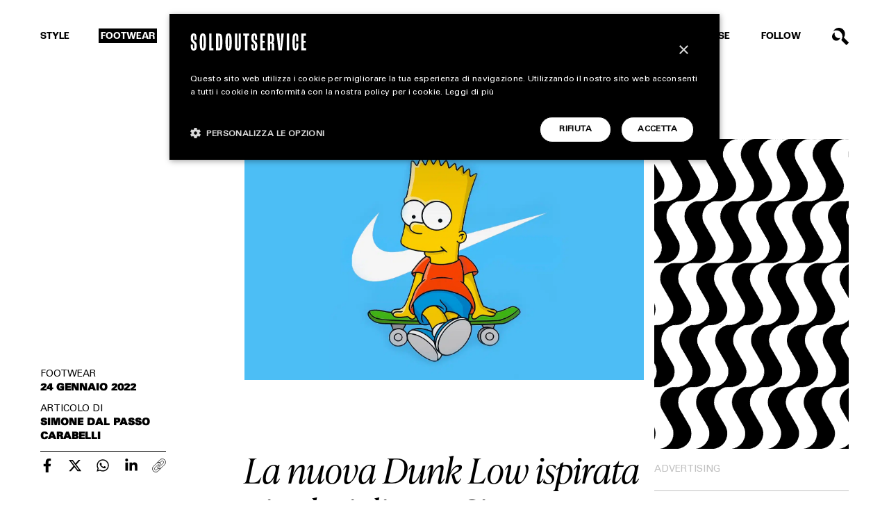

--- FILE ---
content_type: text/html; charset=utf-8
request_url: https://www.google.com/recaptcha/api2/anchor?ar=1&k=6LchrO8jAAAAAGyLiZ_MzONIR_T7Z4q3vCtiNSp0&co=aHR0cHM6Ly93d3cuc29sZG91dHNlcnZpY2UuY29tOjQ0Mw..&hl=en&v=PoyoqOPhxBO7pBk68S4YbpHZ&size=invisible&anchor-ms=20000&execute-ms=30000&cb=7f8gflpupmo
body_size: 48857
content:
<!DOCTYPE HTML><html dir="ltr" lang="en"><head><meta http-equiv="Content-Type" content="text/html; charset=UTF-8">
<meta http-equiv="X-UA-Compatible" content="IE=edge">
<title>reCAPTCHA</title>
<style type="text/css">
/* cyrillic-ext */
@font-face {
  font-family: 'Roboto';
  font-style: normal;
  font-weight: 400;
  font-stretch: 100%;
  src: url(//fonts.gstatic.com/s/roboto/v48/KFO7CnqEu92Fr1ME7kSn66aGLdTylUAMa3GUBHMdazTgWw.woff2) format('woff2');
  unicode-range: U+0460-052F, U+1C80-1C8A, U+20B4, U+2DE0-2DFF, U+A640-A69F, U+FE2E-FE2F;
}
/* cyrillic */
@font-face {
  font-family: 'Roboto';
  font-style: normal;
  font-weight: 400;
  font-stretch: 100%;
  src: url(//fonts.gstatic.com/s/roboto/v48/KFO7CnqEu92Fr1ME7kSn66aGLdTylUAMa3iUBHMdazTgWw.woff2) format('woff2');
  unicode-range: U+0301, U+0400-045F, U+0490-0491, U+04B0-04B1, U+2116;
}
/* greek-ext */
@font-face {
  font-family: 'Roboto';
  font-style: normal;
  font-weight: 400;
  font-stretch: 100%;
  src: url(//fonts.gstatic.com/s/roboto/v48/KFO7CnqEu92Fr1ME7kSn66aGLdTylUAMa3CUBHMdazTgWw.woff2) format('woff2');
  unicode-range: U+1F00-1FFF;
}
/* greek */
@font-face {
  font-family: 'Roboto';
  font-style: normal;
  font-weight: 400;
  font-stretch: 100%;
  src: url(//fonts.gstatic.com/s/roboto/v48/KFO7CnqEu92Fr1ME7kSn66aGLdTylUAMa3-UBHMdazTgWw.woff2) format('woff2');
  unicode-range: U+0370-0377, U+037A-037F, U+0384-038A, U+038C, U+038E-03A1, U+03A3-03FF;
}
/* math */
@font-face {
  font-family: 'Roboto';
  font-style: normal;
  font-weight: 400;
  font-stretch: 100%;
  src: url(//fonts.gstatic.com/s/roboto/v48/KFO7CnqEu92Fr1ME7kSn66aGLdTylUAMawCUBHMdazTgWw.woff2) format('woff2');
  unicode-range: U+0302-0303, U+0305, U+0307-0308, U+0310, U+0312, U+0315, U+031A, U+0326-0327, U+032C, U+032F-0330, U+0332-0333, U+0338, U+033A, U+0346, U+034D, U+0391-03A1, U+03A3-03A9, U+03B1-03C9, U+03D1, U+03D5-03D6, U+03F0-03F1, U+03F4-03F5, U+2016-2017, U+2034-2038, U+203C, U+2040, U+2043, U+2047, U+2050, U+2057, U+205F, U+2070-2071, U+2074-208E, U+2090-209C, U+20D0-20DC, U+20E1, U+20E5-20EF, U+2100-2112, U+2114-2115, U+2117-2121, U+2123-214F, U+2190, U+2192, U+2194-21AE, U+21B0-21E5, U+21F1-21F2, U+21F4-2211, U+2213-2214, U+2216-22FF, U+2308-230B, U+2310, U+2319, U+231C-2321, U+2336-237A, U+237C, U+2395, U+239B-23B7, U+23D0, U+23DC-23E1, U+2474-2475, U+25AF, U+25B3, U+25B7, U+25BD, U+25C1, U+25CA, U+25CC, U+25FB, U+266D-266F, U+27C0-27FF, U+2900-2AFF, U+2B0E-2B11, U+2B30-2B4C, U+2BFE, U+3030, U+FF5B, U+FF5D, U+1D400-1D7FF, U+1EE00-1EEFF;
}
/* symbols */
@font-face {
  font-family: 'Roboto';
  font-style: normal;
  font-weight: 400;
  font-stretch: 100%;
  src: url(//fonts.gstatic.com/s/roboto/v48/KFO7CnqEu92Fr1ME7kSn66aGLdTylUAMaxKUBHMdazTgWw.woff2) format('woff2');
  unicode-range: U+0001-000C, U+000E-001F, U+007F-009F, U+20DD-20E0, U+20E2-20E4, U+2150-218F, U+2190, U+2192, U+2194-2199, U+21AF, U+21E6-21F0, U+21F3, U+2218-2219, U+2299, U+22C4-22C6, U+2300-243F, U+2440-244A, U+2460-24FF, U+25A0-27BF, U+2800-28FF, U+2921-2922, U+2981, U+29BF, U+29EB, U+2B00-2BFF, U+4DC0-4DFF, U+FFF9-FFFB, U+10140-1018E, U+10190-1019C, U+101A0, U+101D0-101FD, U+102E0-102FB, U+10E60-10E7E, U+1D2C0-1D2D3, U+1D2E0-1D37F, U+1F000-1F0FF, U+1F100-1F1AD, U+1F1E6-1F1FF, U+1F30D-1F30F, U+1F315, U+1F31C, U+1F31E, U+1F320-1F32C, U+1F336, U+1F378, U+1F37D, U+1F382, U+1F393-1F39F, U+1F3A7-1F3A8, U+1F3AC-1F3AF, U+1F3C2, U+1F3C4-1F3C6, U+1F3CA-1F3CE, U+1F3D4-1F3E0, U+1F3ED, U+1F3F1-1F3F3, U+1F3F5-1F3F7, U+1F408, U+1F415, U+1F41F, U+1F426, U+1F43F, U+1F441-1F442, U+1F444, U+1F446-1F449, U+1F44C-1F44E, U+1F453, U+1F46A, U+1F47D, U+1F4A3, U+1F4B0, U+1F4B3, U+1F4B9, U+1F4BB, U+1F4BF, U+1F4C8-1F4CB, U+1F4D6, U+1F4DA, U+1F4DF, U+1F4E3-1F4E6, U+1F4EA-1F4ED, U+1F4F7, U+1F4F9-1F4FB, U+1F4FD-1F4FE, U+1F503, U+1F507-1F50B, U+1F50D, U+1F512-1F513, U+1F53E-1F54A, U+1F54F-1F5FA, U+1F610, U+1F650-1F67F, U+1F687, U+1F68D, U+1F691, U+1F694, U+1F698, U+1F6AD, U+1F6B2, U+1F6B9-1F6BA, U+1F6BC, U+1F6C6-1F6CF, U+1F6D3-1F6D7, U+1F6E0-1F6EA, U+1F6F0-1F6F3, U+1F6F7-1F6FC, U+1F700-1F7FF, U+1F800-1F80B, U+1F810-1F847, U+1F850-1F859, U+1F860-1F887, U+1F890-1F8AD, U+1F8B0-1F8BB, U+1F8C0-1F8C1, U+1F900-1F90B, U+1F93B, U+1F946, U+1F984, U+1F996, U+1F9E9, U+1FA00-1FA6F, U+1FA70-1FA7C, U+1FA80-1FA89, U+1FA8F-1FAC6, U+1FACE-1FADC, U+1FADF-1FAE9, U+1FAF0-1FAF8, U+1FB00-1FBFF;
}
/* vietnamese */
@font-face {
  font-family: 'Roboto';
  font-style: normal;
  font-weight: 400;
  font-stretch: 100%;
  src: url(//fonts.gstatic.com/s/roboto/v48/KFO7CnqEu92Fr1ME7kSn66aGLdTylUAMa3OUBHMdazTgWw.woff2) format('woff2');
  unicode-range: U+0102-0103, U+0110-0111, U+0128-0129, U+0168-0169, U+01A0-01A1, U+01AF-01B0, U+0300-0301, U+0303-0304, U+0308-0309, U+0323, U+0329, U+1EA0-1EF9, U+20AB;
}
/* latin-ext */
@font-face {
  font-family: 'Roboto';
  font-style: normal;
  font-weight: 400;
  font-stretch: 100%;
  src: url(//fonts.gstatic.com/s/roboto/v48/KFO7CnqEu92Fr1ME7kSn66aGLdTylUAMa3KUBHMdazTgWw.woff2) format('woff2');
  unicode-range: U+0100-02BA, U+02BD-02C5, U+02C7-02CC, U+02CE-02D7, U+02DD-02FF, U+0304, U+0308, U+0329, U+1D00-1DBF, U+1E00-1E9F, U+1EF2-1EFF, U+2020, U+20A0-20AB, U+20AD-20C0, U+2113, U+2C60-2C7F, U+A720-A7FF;
}
/* latin */
@font-face {
  font-family: 'Roboto';
  font-style: normal;
  font-weight: 400;
  font-stretch: 100%;
  src: url(//fonts.gstatic.com/s/roboto/v48/KFO7CnqEu92Fr1ME7kSn66aGLdTylUAMa3yUBHMdazQ.woff2) format('woff2');
  unicode-range: U+0000-00FF, U+0131, U+0152-0153, U+02BB-02BC, U+02C6, U+02DA, U+02DC, U+0304, U+0308, U+0329, U+2000-206F, U+20AC, U+2122, U+2191, U+2193, U+2212, U+2215, U+FEFF, U+FFFD;
}
/* cyrillic-ext */
@font-face {
  font-family: 'Roboto';
  font-style: normal;
  font-weight: 500;
  font-stretch: 100%;
  src: url(//fonts.gstatic.com/s/roboto/v48/KFO7CnqEu92Fr1ME7kSn66aGLdTylUAMa3GUBHMdazTgWw.woff2) format('woff2');
  unicode-range: U+0460-052F, U+1C80-1C8A, U+20B4, U+2DE0-2DFF, U+A640-A69F, U+FE2E-FE2F;
}
/* cyrillic */
@font-face {
  font-family: 'Roboto';
  font-style: normal;
  font-weight: 500;
  font-stretch: 100%;
  src: url(//fonts.gstatic.com/s/roboto/v48/KFO7CnqEu92Fr1ME7kSn66aGLdTylUAMa3iUBHMdazTgWw.woff2) format('woff2');
  unicode-range: U+0301, U+0400-045F, U+0490-0491, U+04B0-04B1, U+2116;
}
/* greek-ext */
@font-face {
  font-family: 'Roboto';
  font-style: normal;
  font-weight: 500;
  font-stretch: 100%;
  src: url(//fonts.gstatic.com/s/roboto/v48/KFO7CnqEu92Fr1ME7kSn66aGLdTylUAMa3CUBHMdazTgWw.woff2) format('woff2');
  unicode-range: U+1F00-1FFF;
}
/* greek */
@font-face {
  font-family: 'Roboto';
  font-style: normal;
  font-weight: 500;
  font-stretch: 100%;
  src: url(//fonts.gstatic.com/s/roboto/v48/KFO7CnqEu92Fr1ME7kSn66aGLdTylUAMa3-UBHMdazTgWw.woff2) format('woff2');
  unicode-range: U+0370-0377, U+037A-037F, U+0384-038A, U+038C, U+038E-03A1, U+03A3-03FF;
}
/* math */
@font-face {
  font-family: 'Roboto';
  font-style: normal;
  font-weight: 500;
  font-stretch: 100%;
  src: url(//fonts.gstatic.com/s/roboto/v48/KFO7CnqEu92Fr1ME7kSn66aGLdTylUAMawCUBHMdazTgWw.woff2) format('woff2');
  unicode-range: U+0302-0303, U+0305, U+0307-0308, U+0310, U+0312, U+0315, U+031A, U+0326-0327, U+032C, U+032F-0330, U+0332-0333, U+0338, U+033A, U+0346, U+034D, U+0391-03A1, U+03A3-03A9, U+03B1-03C9, U+03D1, U+03D5-03D6, U+03F0-03F1, U+03F4-03F5, U+2016-2017, U+2034-2038, U+203C, U+2040, U+2043, U+2047, U+2050, U+2057, U+205F, U+2070-2071, U+2074-208E, U+2090-209C, U+20D0-20DC, U+20E1, U+20E5-20EF, U+2100-2112, U+2114-2115, U+2117-2121, U+2123-214F, U+2190, U+2192, U+2194-21AE, U+21B0-21E5, U+21F1-21F2, U+21F4-2211, U+2213-2214, U+2216-22FF, U+2308-230B, U+2310, U+2319, U+231C-2321, U+2336-237A, U+237C, U+2395, U+239B-23B7, U+23D0, U+23DC-23E1, U+2474-2475, U+25AF, U+25B3, U+25B7, U+25BD, U+25C1, U+25CA, U+25CC, U+25FB, U+266D-266F, U+27C0-27FF, U+2900-2AFF, U+2B0E-2B11, U+2B30-2B4C, U+2BFE, U+3030, U+FF5B, U+FF5D, U+1D400-1D7FF, U+1EE00-1EEFF;
}
/* symbols */
@font-face {
  font-family: 'Roboto';
  font-style: normal;
  font-weight: 500;
  font-stretch: 100%;
  src: url(//fonts.gstatic.com/s/roboto/v48/KFO7CnqEu92Fr1ME7kSn66aGLdTylUAMaxKUBHMdazTgWw.woff2) format('woff2');
  unicode-range: U+0001-000C, U+000E-001F, U+007F-009F, U+20DD-20E0, U+20E2-20E4, U+2150-218F, U+2190, U+2192, U+2194-2199, U+21AF, U+21E6-21F0, U+21F3, U+2218-2219, U+2299, U+22C4-22C6, U+2300-243F, U+2440-244A, U+2460-24FF, U+25A0-27BF, U+2800-28FF, U+2921-2922, U+2981, U+29BF, U+29EB, U+2B00-2BFF, U+4DC0-4DFF, U+FFF9-FFFB, U+10140-1018E, U+10190-1019C, U+101A0, U+101D0-101FD, U+102E0-102FB, U+10E60-10E7E, U+1D2C0-1D2D3, U+1D2E0-1D37F, U+1F000-1F0FF, U+1F100-1F1AD, U+1F1E6-1F1FF, U+1F30D-1F30F, U+1F315, U+1F31C, U+1F31E, U+1F320-1F32C, U+1F336, U+1F378, U+1F37D, U+1F382, U+1F393-1F39F, U+1F3A7-1F3A8, U+1F3AC-1F3AF, U+1F3C2, U+1F3C4-1F3C6, U+1F3CA-1F3CE, U+1F3D4-1F3E0, U+1F3ED, U+1F3F1-1F3F3, U+1F3F5-1F3F7, U+1F408, U+1F415, U+1F41F, U+1F426, U+1F43F, U+1F441-1F442, U+1F444, U+1F446-1F449, U+1F44C-1F44E, U+1F453, U+1F46A, U+1F47D, U+1F4A3, U+1F4B0, U+1F4B3, U+1F4B9, U+1F4BB, U+1F4BF, U+1F4C8-1F4CB, U+1F4D6, U+1F4DA, U+1F4DF, U+1F4E3-1F4E6, U+1F4EA-1F4ED, U+1F4F7, U+1F4F9-1F4FB, U+1F4FD-1F4FE, U+1F503, U+1F507-1F50B, U+1F50D, U+1F512-1F513, U+1F53E-1F54A, U+1F54F-1F5FA, U+1F610, U+1F650-1F67F, U+1F687, U+1F68D, U+1F691, U+1F694, U+1F698, U+1F6AD, U+1F6B2, U+1F6B9-1F6BA, U+1F6BC, U+1F6C6-1F6CF, U+1F6D3-1F6D7, U+1F6E0-1F6EA, U+1F6F0-1F6F3, U+1F6F7-1F6FC, U+1F700-1F7FF, U+1F800-1F80B, U+1F810-1F847, U+1F850-1F859, U+1F860-1F887, U+1F890-1F8AD, U+1F8B0-1F8BB, U+1F8C0-1F8C1, U+1F900-1F90B, U+1F93B, U+1F946, U+1F984, U+1F996, U+1F9E9, U+1FA00-1FA6F, U+1FA70-1FA7C, U+1FA80-1FA89, U+1FA8F-1FAC6, U+1FACE-1FADC, U+1FADF-1FAE9, U+1FAF0-1FAF8, U+1FB00-1FBFF;
}
/* vietnamese */
@font-face {
  font-family: 'Roboto';
  font-style: normal;
  font-weight: 500;
  font-stretch: 100%;
  src: url(//fonts.gstatic.com/s/roboto/v48/KFO7CnqEu92Fr1ME7kSn66aGLdTylUAMa3OUBHMdazTgWw.woff2) format('woff2');
  unicode-range: U+0102-0103, U+0110-0111, U+0128-0129, U+0168-0169, U+01A0-01A1, U+01AF-01B0, U+0300-0301, U+0303-0304, U+0308-0309, U+0323, U+0329, U+1EA0-1EF9, U+20AB;
}
/* latin-ext */
@font-face {
  font-family: 'Roboto';
  font-style: normal;
  font-weight: 500;
  font-stretch: 100%;
  src: url(//fonts.gstatic.com/s/roboto/v48/KFO7CnqEu92Fr1ME7kSn66aGLdTylUAMa3KUBHMdazTgWw.woff2) format('woff2');
  unicode-range: U+0100-02BA, U+02BD-02C5, U+02C7-02CC, U+02CE-02D7, U+02DD-02FF, U+0304, U+0308, U+0329, U+1D00-1DBF, U+1E00-1E9F, U+1EF2-1EFF, U+2020, U+20A0-20AB, U+20AD-20C0, U+2113, U+2C60-2C7F, U+A720-A7FF;
}
/* latin */
@font-face {
  font-family: 'Roboto';
  font-style: normal;
  font-weight: 500;
  font-stretch: 100%;
  src: url(//fonts.gstatic.com/s/roboto/v48/KFO7CnqEu92Fr1ME7kSn66aGLdTylUAMa3yUBHMdazQ.woff2) format('woff2');
  unicode-range: U+0000-00FF, U+0131, U+0152-0153, U+02BB-02BC, U+02C6, U+02DA, U+02DC, U+0304, U+0308, U+0329, U+2000-206F, U+20AC, U+2122, U+2191, U+2193, U+2212, U+2215, U+FEFF, U+FFFD;
}
/* cyrillic-ext */
@font-face {
  font-family: 'Roboto';
  font-style: normal;
  font-weight: 900;
  font-stretch: 100%;
  src: url(//fonts.gstatic.com/s/roboto/v48/KFO7CnqEu92Fr1ME7kSn66aGLdTylUAMa3GUBHMdazTgWw.woff2) format('woff2');
  unicode-range: U+0460-052F, U+1C80-1C8A, U+20B4, U+2DE0-2DFF, U+A640-A69F, U+FE2E-FE2F;
}
/* cyrillic */
@font-face {
  font-family: 'Roboto';
  font-style: normal;
  font-weight: 900;
  font-stretch: 100%;
  src: url(//fonts.gstatic.com/s/roboto/v48/KFO7CnqEu92Fr1ME7kSn66aGLdTylUAMa3iUBHMdazTgWw.woff2) format('woff2');
  unicode-range: U+0301, U+0400-045F, U+0490-0491, U+04B0-04B1, U+2116;
}
/* greek-ext */
@font-face {
  font-family: 'Roboto';
  font-style: normal;
  font-weight: 900;
  font-stretch: 100%;
  src: url(//fonts.gstatic.com/s/roboto/v48/KFO7CnqEu92Fr1ME7kSn66aGLdTylUAMa3CUBHMdazTgWw.woff2) format('woff2');
  unicode-range: U+1F00-1FFF;
}
/* greek */
@font-face {
  font-family: 'Roboto';
  font-style: normal;
  font-weight: 900;
  font-stretch: 100%;
  src: url(//fonts.gstatic.com/s/roboto/v48/KFO7CnqEu92Fr1ME7kSn66aGLdTylUAMa3-UBHMdazTgWw.woff2) format('woff2');
  unicode-range: U+0370-0377, U+037A-037F, U+0384-038A, U+038C, U+038E-03A1, U+03A3-03FF;
}
/* math */
@font-face {
  font-family: 'Roboto';
  font-style: normal;
  font-weight: 900;
  font-stretch: 100%;
  src: url(//fonts.gstatic.com/s/roboto/v48/KFO7CnqEu92Fr1ME7kSn66aGLdTylUAMawCUBHMdazTgWw.woff2) format('woff2');
  unicode-range: U+0302-0303, U+0305, U+0307-0308, U+0310, U+0312, U+0315, U+031A, U+0326-0327, U+032C, U+032F-0330, U+0332-0333, U+0338, U+033A, U+0346, U+034D, U+0391-03A1, U+03A3-03A9, U+03B1-03C9, U+03D1, U+03D5-03D6, U+03F0-03F1, U+03F4-03F5, U+2016-2017, U+2034-2038, U+203C, U+2040, U+2043, U+2047, U+2050, U+2057, U+205F, U+2070-2071, U+2074-208E, U+2090-209C, U+20D0-20DC, U+20E1, U+20E5-20EF, U+2100-2112, U+2114-2115, U+2117-2121, U+2123-214F, U+2190, U+2192, U+2194-21AE, U+21B0-21E5, U+21F1-21F2, U+21F4-2211, U+2213-2214, U+2216-22FF, U+2308-230B, U+2310, U+2319, U+231C-2321, U+2336-237A, U+237C, U+2395, U+239B-23B7, U+23D0, U+23DC-23E1, U+2474-2475, U+25AF, U+25B3, U+25B7, U+25BD, U+25C1, U+25CA, U+25CC, U+25FB, U+266D-266F, U+27C0-27FF, U+2900-2AFF, U+2B0E-2B11, U+2B30-2B4C, U+2BFE, U+3030, U+FF5B, U+FF5D, U+1D400-1D7FF, U+1EE00-1EEFF;
}
/* symbols */
@font-face {
  font-family: 'Roboto';
  font-style: normal;
  font-weight: 900;
  font-stretch: 100%;
  src: url(//fonts.gstatic.com/s/roboto/v48/KFO7CnqEu92Fr1ME7kSn66aGLdTylUAMaxKUBHMdazTgWw.woff2) format('woff2');
  unicode-range: U+0001-000C, U+000E-001F, U+007F-009F, U+20DD-20E0, U+20E2-20E4, U+2150-218F, U+2190, U+2192, U+2194-2199, U+21AF, U+21E6-21F0, U+21F3, U+2218-2219, U+2299, U+22C4-22C6, U+2300-243F, U+2440-244A, U+2460-24FF, U+25A0-27BF, U+2800-28FF, U+2921-2922, U+2981, U+29BF, U+29EB, U+2B00-2BFF, U+4DC0-4DFF, U+FFF9-FFFB, U+10140-1018E, U+10190-1019C, U+101A0, U+101D0-101FD, U+102E0-102FB, U+10E60-10E7E, U+1D2C0-1D2D3, U+1D2E0-1D37F, U+1F000-1F0FF, U+1F100-1F1AD, U+1F1E6-1F1FF, U+1F30D-1F30F, U+1F315, U+1F31C, U+1F31E, U+1F320-1F32C, U+1F336, U+1F378, U+1F37D, U+1F382, U+1F393-1F39F, U+1F3A7-1F3A8, U+1F3AC-1F3AF, U+1F3C2, U+1F3C4-1F3C6, U+1F3CA-1F3CE, U+1F3D4-1F3E0, U+1F3ED, U+1F3F1-1F3F3, U+1F3F5-1F3F7, U+1F408, U+1F415, U+1F41F, U+1F426, U+1F43F, U+1F441-1F442, U+1F444, U+1F446-1F449, U+1F44C-1F44E, U+1F453, U+1F46A, U+1F47D, U+1F4A3, U+1F4B0, U+1F4B3, U+1F4B9, U+1F4BB, U+1F4BF, U+1F4C8-1F4CB, U+1F4D6, U+1F4DA, U+1F4DF, U+1F4E3-1F4E6, U+1F4EA-1F4ED, U+1F4F7, U+1F4F9-1F4FB, U+1F4FD-1F4FE, U+1F503, U+1F507-1F50B, U+1F50D, U+1F512-1F513, U+1F53E-1F54A, U+1F54F-1F5FA, U+1F610, U+1F650-1F67F, U+1F687, U+1F68D, U+1F691, U+1F694, U+1F698, U+1F6AD, U+1F6B2, U+1F6B9-1F6BA, U+1F6BC, U+1F6C6-1F6CF, U+1F6D3-1F6D7, U+1F6E0-1F6EA, U+1F6F0-1F6F3, U+1F6F7-1F6FC, U+1F700-1F7FF, U+1F800-1F80B, U+1F810-1F847, U+1F850-1F859, U+1F860-1F887, U+1F890-1F8AD, U+1F8B0-1F8BB, U+1F8C0-1F8C1, U+1F900-1F90B, U+1F93B, U+1F946, U+1F984, U+1F996, U+1F9E9, U+1FA00-1FA6F, U+1FA70-1FA7C, U+1FA80-1FA89, U+1FA8F-1FAC6, U+1FACE-1FADC, U+1FADF-1FAE9, U+1FAF0-1FAF8, U+1FB00-1FBFF;
}
/* vietnamese */
@font-face {
  font-family: 'Roboto';
  font-style: normal;
  font-weight: 900;
  font-stretch: 100%;
  src: url(//fonts.gstatic.com/s/roboto/v48/KFO7CnqEu92Fr1ME7kSn66aGLdTylUAMa3OUBHMdazTgWw.woff2) format('woff2');
  unicode-range: U+0102-0103, U+0110-0111, U+0128-0129, U+0168-0169, U+01A0-01A1, U+01AF-01B0, U+0300-0301, U+0303-0304, U+0308-0309, U+0323, U+0329, U+1EA0-1EF9, U+20AB;
}
/* latin-ext */
@font-face {
  font-family: 'Roboto';
  font-style: normal;
  font-weight: 900;
  font-stretch: 100%;
  src: url(//fonts.gstatic.com/s/roboto/v48/KFO7CnqEu92Fr1ME7kSn66aGLdTylUAMa3KUBHMdazTgWw.woff2) format('woff2');
  unicode-range: U+0100-02BA, U+02BD-02C5, U+02C7-02CC, U+02CE-02D7, U+02DD-02FF, U+0304, U+0308, U+0329, U+1D00-1DBF, U+1E00-1E9F, U+1EF2-1EFF, U+2020, U+20A0-20AB, U+20AD-20C0, U+2113, U+2C60-2C7F, U+A720-A7FF;
}
/* latin */
@font-face {
  font-family: 'Roboto';
  font-style: normal;
  font-weight: 900;
  font-stretch: 100%;
  src: url(//fonts.gstatic.com/s/roboto/v48/KFO7CnqEu92Fr1ME7kSn66aGLdTylUAMa3yUBHMdazQ.woff2) format('woff2');
  unicode-range: U+0000-00FF, U+0131, U+0152-0153, U+02BB-02BC, U+02C6, U+02DA, U+02DC, U+0304, U+0308, U+0329, U+2000-206F, U+20AC, U+2122, U+2191, U+2193, U+2212, U+2215, U+FEFF, U+FFFD;
}

</style>
<link rel="stylesheet" type="text/css" href="https://www.gstatic.com/recaptcha/releases/PoyoqOPhxBO7pBk68S4YbpHZ/styles__ltr.css">
<script nonce="2h-pN_FazpybqvnKwGoznQ" type="text/javascript">window['__recaptcha_api'] = 'https://www.google.com/recaptcha/api2/';</script>
<script type="text/javascript" src="https://www.gstatic.com/recaptcha/releases/PoyoqOPhxBO7pBk68S4YbpHZ/recaptcha__en.js" nonce="2h-pN_FazpybqvnKwGoznQ">
      
    </script></head>
<body><div id="rc-anchor-alert" class="rc-anchor-alert"></div>
<input type="hidden" id="recaptcha-token" value="[base64]">
<script type="text/javascript" nonce="2h-pN_FazpybqvnKwGoznQ">
      recaptcha.anchor.Main.init("[\x22ainput\x22,[\x22bgdata\x22,\x22\x22,\[base64]/[base64]/[base64]/KE4oMTI0LHYsdi5HKSxMWihsLHYpKTpOKDEyNCx2LGwpLFYpLHYpLFQpKSxGKDE3MSx2KX0scjc9ZnVuY3Rpb24obCl7cmV0dXJuIGx9LEM9ZnVuY3Rpb24obCxWLHYpe04odixsLFYpLFZbYWtdPTI3OTZ9LG49ZnVuY3Rpb24obCxWKXtWLlg9KChWLlg/[base64]/[base64]/[base64]/[base64]/[base64]/[base64]/[base64]/[base64]/[base64]/[base64]/[base64]\\u003d\x22,\[base64]\x22,\x22w5jCjsKVwp7DqMOGwqTDvsKHwqMVw4RwRcKVw7HChScVVlU2w5EwfcKiwoDCgsK6w55vwrPClcOeccOAwq/Cl8OAR3TDrsKYwqsxw4Aow4Z6UG4YwpBtI38ZDMKhZULDlEQvDG4Vw5jDv8OrbcOrYMO8w70Iw6tcw7LCt8KKwrPCqcKAEB7DrFrDihFSdzTCksO5wrsyci1aw7DCrkdRwpTCt8KxIMO/wqgLwoNSwoZOwptawqHDgkfCtFPDkR/[base64]/CgiXCs8OCw6XCqMOiwrEQwoc+Kwh7cFpqw5rDmU/DnzzCkyrCtcKNIi5edkpnwqARwrVadcK4w4ZwRWrCkcKxw6/CrMKCYcO8Q8Kaw6HCnsK6woXDgwzCqcOPw57DsMKgG2YSwrrCtsO9wqrDtjRow4/DjcKFw5DCsCMQw60XCMK3Xx/CssKnw5EHVcO7LWfDsm90GVJpaMKqw6BcIyjDs3bCkxlUIF1eSyrDiMOJwoLCoX/CsDcyZT5vwrwsLlgtwqPCpcKPwrlIw7xVw6rDmsKcwoE4w4sWwprDkxvCkT7CnsKIwqXDtCHCnkHDtMOFwpMPwqtZwpFiNsOUwp3Doj8UVcKhw54AfcOsOMO1YsKFWBF/DMKpFMONVVM6RlFZw5xkw7zDjGg3UMKPG0wxwoZuNnjCpQfDpsOLwpwywrDCusKGwp/Ds17Dplo1wpETf8O9w7JPw6fDlMOiPcKVw7XCmSwaw78nHsKSw6EdZmAdw6TDnsKZDMO8w5oEThzCo8O6ZsK/[base64]/DgiXDmcOowowOwqjCrcO+Z8Kmw5IWw6DDlwjDrV3DpSZeaVxDXMOdGWJYwprDr2xUGcOiw5ZWfWvDiHlqw6Y2w5xCLD7DsmEaw6rDvsKuwqppPcKmw6kxWCPDpDtbBnB6w77Cs8KkblAEw6TDgMKEwq3Ck8OmJ8Kgw43DpMOnw5BQw4fCncOew6kSw5rCusK1w5/CjzJvw5fCni/ClcKQOE7CmznDhhPDlBlLN8KbBXnDiQxgwpxgw6p8wojDuz8bw5wPwoDDrMKhw6xpwq3CssK/OzZwKMKoVMOvGMKlwpXCs3/ClQzCuwI9wrnCnHzDm2g2U8OQw6DCgcKOw4jCosO/[base64]/BMOyUkTDrWQiaFRmHsOxw5Qmw5LCvgkOWgpnE8OVwr9CWn5TQTBBw7JXwpIeEXpcKcKnw4VVw78ealNZJ1h2LRzCnsO1P1McwpnClsKDEcKGMH7DiS/CvTQ3bTrDisKpcMKxfMOywo3DnWTDij5Bw7XDnAPChMKVwqwQVsOew5xswqkbwq7DhsOdw4XDtcKQEcOhOyMfOcKkBUIpTMKVw5zDqB7Cu8ObwpvCkMOpNRbCnTgNc8OlGgjCn8OIHsOFbGzCksOQd8OgJcK/[base64]/DmARlwqpqwrtiw5/DkXLDqsOFwp7Dumllw7nCv8ONJnzCjsOdw5ZJw6jCrB5ew65Dwr0qw59pw5PDoMO2dcOmwr8Xwq9VG8K5XsO7CxjCvUHCncOoesK2LcK5woFuwq5pGcObwqQ+wq4Iwo9oOMK6wqzDpcOwUwhew4Uuw7/DmcOCZcO9w4fCv8K2wpp+wpnDgsKTw5bDj8OfSw5BwpVZw54sPhNMw7xKBMOpHMOEw5l3wo9/[base64]/CrzMzUsKsRsKDesO8w7ICw7LCsh0hw5bDisOnYcKPAsK0I8O+wrdWRSfDgTnCgMK+f8OeER7CiwskdxBrwrlzw6zCicKkwrh2AMOtw6t7w5HCpFVSw43DgnfDoMODQlpewrxWDARnwqvClF3Dv8KrC8K6YiUIesOxwrfDgDTCg8KmB8KQwpDCpA/[base64]/[base64]/[base64]/CugM0YwrDuS5Ew7AADsOmwr41w5Rgw6s6w4pgwq14GMOywrkPw5fDuCcNKCnClMK9fMO4OcKfw7gnO8KxSzbCp0cYwqjCkxPDnUltwo4hw5saBC83FCLDvzrDnsOzL8OAWkXDrsKZw5BNNztYw7vDoMKBRAHClhl7w6/DnMKZwpTCl8KiScKVIk55RTgDwpwfwplBw492wqjDtWLDvk/Coglow5nDoF87w59bY04Aw5LClS3DlcKUDTYNL2PDp1bCncK3H3/CmcOZw7pGPh0Fw60EVMKxTMOxwoxMwrQIS8O3TcKswrx2wojCi1jCqcKLwo4NbsK/[base64]/[base64]/ChFxiwrdFw6sAamXDrsOdJMKmeMKieMOXQsKJTMO6cDFJOsKqY8OpHk1UwqvCtx3DkVfCihXDklTDk0lhw6RuHsKMSzsnwpTDvCRTLVzDqHswwrHDmWPDnMKdw5jCiX43w4rCpz01woLCgMOuwoPDjcKFNWzDgsKVNz0lwoQqwrQYwonDoUzDtg/CnHpydcKOw7opKsKpwoYgVVjDrMOqEDhlesKCw6jCuRrCuHA5Ml1Nw7fCt8OQWsOgw4xewoxdwqsWw7l7LMO8w6DDrsOsPyHDq8OEwrbCm8OkEQzCm8KjwprCl2jDp07DuMOybyAATMK/w4dkw5zDtXvDtcKfC8Oocy7DozTDosKRPMOeBBAVw6o/b8OSwpwvLMO9ChZlwoDDl8Olwr9ewrQYL2bCpHknwr/[base64]/Co8OcMMKtZQpgIHvDpMKmZ8OFK8KGUH/Co8KmdcKoWRzCqjnDl8OdQ8Knw7NTw5DCpsOfw4/CsQkYDCrDu2UNwqPCrcKWb8KiwpPDjBbCusOcwoLDqMKlY27CisOPBnkVwopqLF/DoMORwqfDpcKIMRlswr8+wozDkgJLwocxKV/DkBw9wp/Du3TDhzjCqsKRHTfDjcOvwrfDlsKyw60mYSkIw7YmOsOxaMOpFE7CpcKmwpTCpsO7Y8OZwrokIMO0wqjCjcKPw59WJcKKRcKZcRfCi8KUwrg8wqsEwpzChXHCi8OYw7HCixLDp8KxwqPDp8KfMMOdUUlqw5/CmRY6VsKiwpTDlcKlw7bCtcODfcKrw4DDhMKSNcO8w7LDgcOiwrvCvXw4WHonw4fClCXCvkJ2w6YLPRxJwokmNcOuwr4gw5LDrcK6f8O7K2RiTUXCicOodx9VXMKFwrYQGsKNw4vCk2hmLsKsD8KOw7DDmj7Cv8Ogw5AlWsOdw7jDg1Fow5PDp8K1wooOWQ1uWMOmTQ/CiUgJwoIDw7XCiCLCrg3Dp8Oiw6kSwrfDnkjCh8KRw7vCogTCmMKOQ8OywpI7UynDssKbFiV1wqZ3w4rDn8Kyw6HDi8KrccK4w5sEQiPDhcO6dMKjbcOuRcOmwq/[base64]/CgMO/ZjfCocKKwr5lf2jDucKqw6ZVwpdpBcOGBMOWMi3ClnVMLMKPw7fDqCpgTMOJMMO4w6IXesO1w7omFXMpwp8uA2zCs8OYwodxYQzChXkKGknDvwopUcO+woXCk1Ejw6/DkMOSwocgVcOTw7rDg8OPTMO6w5rDvWbDiDoTLcK3wr0/wptVJMKNwoJNecKVw6fCuXxVHD7DjycbbFZ2w77Cg3TChMKvw6PDinRVY8KCbRrCrW/DlQ7DhyrDmAzDscKUw7fDhgQnwoIIfMORwrfCvzHCmMOBdMOywrjDuD42c0zDlcOQw6jDtmMxHVjDmsKkf8KCw5N1wqHDpMKsAWPCiHzDuCDCq8Kpwo/DoFJyY8OBMsOyCcKIwo5Vw4DCgzvDi8Oew74pK8KuX8KDQcOCGMKCw7Vaw5d6wqRuQsOjwqbDq8KAw5dJwojDisO6w7pxw4kdwqI8w4rDrnVzw6scw4rDrcKxwpvCnhbCiWLCoyjDsyPDrcKbwqXDjsOWw4lmKzBlOk1sEW/Cix7Dg8ORw63DscK0XsKjw6pOEjvCl24dbzzDiXpGUMO1bMKMfCnCnnLCr1TDg3XDg0bCo8OQCmNqw5LDqcOZDUrCh8KrU8Ozwr1+w6fDlcOtwrXChcOAw4fCq8OWDMKSWlnDv8Kba1QMw7jDnQzDmcKgTMKSw7RCw5/Co8OqwqUAw6vCkn83I8OHw59PC3QXaEgTZ1s0UMOyw4BAdQXDkx/CshZjAmvChcOnw4RISShRwowaQmJ6IShMw6xlwokTwogYwr3CoD/[base64]/DrSXDsl4MSsOdwpHCjz3DuDpNwrHCpsOpwrHChsKENQfCgMKEw7t5w4fCrMOQw4HCqGTDmsKXwq7DhCTCqMOxw5vDi27DmMKZVQvCtsK2wo3Ds3fDuibDqUIDw7N7HMOyScOowoHCqjLCocOPw612bcK0w6HCt8K/a0g2worDiFHCvMK1wrpZwqsZI8K1HcK6KMO9Sgk6wqJzJMKYwo/CvzPCmhhFwoPDs8K6N8O2wr8bRMKuWw0mwqRvwrxje8KMW8OiI8OdUWQhwpzCssOzFHY+Wl5VGDB8aHfDi2ciKcOcTcOQwrTDssKZQj9tWcOAHiM7bcKkw6TDsxRrwo9PWSnCvFJoU3HDg8KJw4zDosKgXQnCg3MDMhbCmVvDrMKHJQ/CqEkmwpDCjMK7w5fCv2fDtEhxw57CqMO/[base64]/wqLDpMOwXBBIwrodwrRfNMKwA8OyDcKtGzNJFMK3EznDt8OaRcK3akYCwrPDjsOzwpjDjcKiKjgZw74vawDCsWDCqsOlEcKHw7PDgjnCgsKUw7A8w49KwoBmwrhWw7bCvQp3w7M1aTpywqXDqcK9w5/CtMKuwofDgcKmw7IBA0QjT8KHw5sPc0VeHjgfFVzDj8OowqUQDMKpw6Mxb8K8d1XCjDjDn8Kvwr7CvXYmw6HChSN3NsK3w7vDonEtQsOBUDfDlsOJw6jDpcKbEcOPYcKewpzDiirDphVKIB/DksKwB8KCwr/ChVzDqcK8wqtewqzCmBHCul/CicKsacOTw4lrX8Oiw5rCkcOywohZw7XDv1LCp110Dg1uDiISPsOuelvDlRPDr8OOwqHDo8Oiw4Atw6LCmgtzwohwwpPDrsK+Wj4XG8OyesO/[base64]/w77CjF/CvcKFw7TCvGnDvsOgIcOMw4rCssOIZhJmwoXDucOIAV3DjGZVw5bDlwwawoA1NHvDljl7w5E6FAXCvj3Dt3LCsX18OVMwFMOkw49+PcKMDwbCtsOKwo/DgcOvQsK2ScOewrzCkgLDk8KfYEQYwrzDqiTDpcOICsKPOMKVw5zDlMKtSMKfwqPChcK+SsOFw5zDrMK1wrDDp8KoRBJwwozDpg/[base64]/[base64]/DicK1w4AYw7A0R2LDhMKpe0XChkNMwoTCqsKid8KrwrLCsUNaw77DiMKBQMOpAMOZwqYFAUvCvy8SR0d6wp7Cn3sRAMODw67DmwfCk8KEwqAwTDDCpmXDmMOcwoJJUX96w5kufDXCjTnCi8OJVQglwpHDnT4jSmcua2AAXjTDhQl8w4Mfwq1BI8Kyw4dpbsOnZcK/wpBpw5h0XzE5wr/[base64]/[base64]/CpFV/VMOSwqjCphZtcUjCiWQ+w5jClGhnw7bDt8OcQT05ZBDDiWDCkDAPTx9Cw5w6wr4lEsOJw6zDlsKjYHcKwphKfinCksOYwpMMwqNkwqrClHLCsMKaBh7DrRtjTcOERy/DgzU/SMKow5lMEWd8HMOHwr1He8K7ZsO7JGkBFEDCi8KmZcO5YQ7CtcKHLmvCmA7Cn2sPw77DozoUCMO3w57Du0QKXSo+wqrCsMOHYQ4jIMOfNMKow4zCj1DDvcODG8Orw4lFw6fCq8KZw5/[base64]/[base64]/DgMOzbRXCj1JjQsKZBVZqwpPDh8OGQU/[base64]/Clwc/T8KOwqHDosO5w45Xw5IDcMK/[base64]/w5DDn8ObwpjCgB7DogHDpgjDhsOmw7Ruw7hhB8KewqBaFyV3a8OjFXlcesKhwoBSwqrCqknDu2bCjnjDjcKywpvDvmfDsMKGwrfDk2fCsMOjw6fCnykywpQ6w4Nmw4cOJEA1GsOMw4N0wr/Dl8OMwprDh8KKPB/Co8K0bBEZU8KVe8OCXMKYw7VbDMKqwogOSz3CqMKUw6jCuzZcwqzDkiHDiiTCiSwSOEBGwoDCkgbCocKqXcOrwpQgEsKGP8OLwpHCvEBgDEgdA8Kww6M6w6RGwrgKwp/DgRHCuMKxw4wKw77Dg3Uew5FHeMOYORrCpMK/w6HCmgXCg8Kyw7vCoDshw51/wrY0wpJNw4I/dsOQLk/DklbChMOxfWbCkcOiw7rCgsKySVJLw6jDtwlsWCjDi0XDklY9w5tBwqPDv8OLKgZowqUNYMKoGjjDrG0eKcK1wrTCky7CqcK/w4kGWRDDt1N3BFbCrlwnw6DCpGp1w7HCmMKqWDXCiMOvw7jDvyB4DEE2w49MK0nCtEITwozDvMKTwobCkxTCh8OhT33CihTCtVVrUCxkw7dMY8KyN8KCw6XDsCPDuDTDvHF8cng6wp0KBsKvwoFLwqY8B31iN8KUUV/CpsOVUVdbwq7DpF3Do33Diw3DkHdhcD8Fw6tTwrrDjXbCnCDDr8OVwrlNwqPCs0tyEBFJwoDDvn8jJANHEhHCqcOBw40xwrJlw4YPOcK/I8K9wp4cwrsyZVXCpMOrw7xrw5nClBUZw4M+YsKYw6LDh8OPRcKlMx/Di8KWw5bDrQptVnQRwrQ+McK4RcKdf1vCm8KQw6/DrMOmW8O/[base64]/CgcKafBHCslhCw7VQR8OrJsKbwo7Dt8KJwo8twqrCpRXCl8KGwrjDrFAQw7TCucKmwpcqwr5mQcODw4gaI8OgRnspworCmcKaw6Bawo90wofCscKCWMK/KcOoGcKEIcK9w5ouEi/DkCjDhcOhwr0/bcOoIsKVHyPCusKHwpgewrHCpTbDhS3CksK3w5p4w64ofsOPwrjDlMO7XMKUVsOUw7HDo2Iaw5NrTB9Rw6kMwoEJwpVpST8+wpLCtQIpVcOUwqp4w6LDqCXCv0hod3vDnkvCj8O2wp9/wo3CvivDsMO+wofCksOobhx0wpbCn8OXCMOPw6rDmTHCoS7Cp8KDw7jCr8KKJmPCs3rCk1nCmcO/JsO7VHxqQ20vw5DCqzJBw4PDnsKPesOvw4DCr0JYw50KdcK1w7ldDypVXA7CiyDDhmEpdMK+w6BmTcKpwpsiUH7DjEgKw4vDgcKDJsKad8K2KsOyw4XChMKiw7gQwrNOZMKsV03DhH5cw7zDuhPDkQIKw54hMsOsw5VMwojDs8OCwooGWz4mwr/Cr8KEQyjCk8KuRcKDw6Mnw6w/JcO/NsK/CcKVw6QiXMOpFTTCjiMgRFd7w5HDq3sFwp3DvMK/MsKAfcOpwo7DucO4Li3Ci8OYBmUZw5XCscOkEcKsIEnDosK6cxTDvMK4wqxiw6xswofDp8KjB3lRCMOgeFPCmFdiHsKTIE3DsMKywqFxfgvCq23Cj1XCkzzDjzYvw7Bbw73CrX3Chj1AbsOHcg88wqfChMKMMxbCtjjCr8KCw6ILw7ghw5Y5HxHDgT/[base64]/CtzTCq8KPw5URbsKND8KSwoXCusOZwosBO8K5VcOXQcKQw5cgfMOlRiUeDsOrFxbDqMK7w6N7EMO0OhDDnsKOwqbDvsKNwro7b09hV0gJwprDoywSw5wkTlzDlyTDgsKPEsOew6nDth4bX0bCm13DjUXDrsOCTMKxw7nDlh/Cti7Dp8OhbVkYYcObJMOlXHsgKS9Rwq/DvzNNw5XCm8KYwrMNwqTCtsKLw7M1DX40EsOhw5fDhxJhFMOfRCEjIB4lw5EXf8KowqzDqz1dCEFLLcKxwqESwqxEwojCuMO5wrocbsKEN8KBRhXCs8KXw4RxXsKXECpfZ8ODCCfDhjQxw5hZG8KqF8KhwotEIGoYSsKqWxXDjC4nWz7CnAbCgDBmFcOQw7fCtcK/Tg5Twownw6ZAw6htZBATwqMJwoDCpn/CnsKvOG85McOWfhJywogGU098BTYhNh1BLsOka8OqesKJDFjCtlfDpUtnw7c+chN3wrfDrsOTw4LCjsKFenPDlhhMwqtKw5FPSMOYYFHDq3IyYsOpWcODw7TDvMKdZXdQGcKHOF5Ow6LCvkZuZ2ZUQ3NxeVUSRsK/[base64]/Dk8OUD8Kfw71sIFpaIMKOw65Xw5/CpWYrwp7CrcOiLMKPw7Vcw5oOZ8KWLBvClcK9AcKYOTRkwr3CoMOsM8KCw7F6wp9oeEVGw7TDmnFaGsKJIsKPdUlnw5k1w47DisK9GMOTwpxEecOXdcKEbQchwqHCh8KfA8KfIMKKUMO0TMOSYMKXBW0aHsKGwp4ewqbDmMOIwr1sJDzDtcOPw7/CgmxcSR5vwq3Cu2Z0w6TDj1rCrcKOwqsdJVjCgcOmeiXDnMORAnzCjQHDhm19QMO2w7/DtMKbw5ZKdMKhBsKnwrUcwq/CmF9IMsOHa8OIWV9rw7rDrWxrwossE8KRUsOoEWrDtUtyPsOswrLClBbCgcOTWcOcXiwHD2ZuwrMBKxnDmEQ1w5bDkm3Ck0hmKC3DnVPDg8OGw4Qrw6LDjsKne8OEeXoaWMOtwrN2LkTDm8K4Z8KMwo7CgVFLNsOmw7kzfMOsw7gWaBF8wrdqw5/DqXZBTsOIw4zDrMOTBMKFw5lDwoREwo9/[base64]/CphhWYB/Di8Ogw6B7ScKXCcKkwqx5wp8yw5QgVVZgwoLCkcKPwofCqTV2wpLDpxIXFTYhPMOvwrjDtW7CiRhvwoPCsSRUdwV7WsOUD0fDk8K7wp/Dp8KtX3PDhidWNsKfwqQleW7DqMKOw4Rbe1YgZcKuw53DoybDtsOUwpgKZADCuUVXwrJVwrlBWMO6KgjDlgLDt8Ojw6EIw4FMASPDtsKxVDTDscO/[base64]/[base64]/Csh/DjBYyIcK+N8OaYhzDmMKFJQIGw6zConrCvl0Iw4HDjMKuw4gswpHDqsOiNcK2HMKHJMO2wqApMRrCgyxidD3DpMKhTR4eDcKwwoUKwo8WTsOyw5FSw7JWwrNxcMOUAMKIwqdNVC5Hw7BjwoDCtsOwPsOuawTClsONw5l8w5rDiMKORsOvw6HDjsOCwrsuw5LChcO/[base64]/DuGDCoUvCv8ONw5fCm2UJX8KSwoPCvQ3CokXCnMKswqDDpMOMSnNVJS3DtFctKBoAI8O4wpDCukhRdWp5UAbCv8KUE8OyWMOZacK9KsOswqhjAgvDlsO/[base64]/eRIwVcK/w5DChMOaIMK5wqVEwrwdMUZuwobCgFI8w7PCjgpow7LCgmd7w4Uyw4zDpCAPwrM/w4TCk8KGbnLDuBp7PcO/a8K/woDCqcKdbC9fPsOvw4PDnSvDm8OPworDrcO1X8OvEwkBGiQFw4DDuW5+w4DDtcKwwqpcwrArw7vCpA/CkcOvY8O2wowyaWIdGMKiw7ArwpnDu8KgwqlAJMKkRcOgRW/[base64]/CsMOXasO/w4gYwrHCosKLIG4qS3gyC8KNw6/[base64]/Co8KAAX3Dnndxw5bCiiLCrEbDu8OOw5Q8cMKicMK1K03ClSErw6rCn8OKwrRHwrvCjsKJwo7DnhIgb8OWw6HCpcKUw6o8ecKiUS7CkMOkPn/DjsKUacOlX1lGB198w5NjQU5SEcO6fMKewqDCpsK2w5kLRMOPT8KkFS9QKsKHw6/[base64]/DjHVmw6HDpXvDiELCvsKZw5jChHd9C8Oew4svdhXCkcK7CXUZw4oRGsKeSRZKd8OXwrlDW8Kvw6bDoF/CsMKhwoF1w7h5PsO9w4EjbSwjUgZRw6YXUS7Dtlwrw5bDnsKJdkQNTsK0C8KCTwtJwojChlFdaBxyE8KhwqjDtAwIw71gw7ZHBU3DrnTDqMKAPMKCw4PDgMOUwqPDn8KYPiXCkcKfdRjCu8K3woEfwoLDvMKHwrxHEcOIwrlSw6p3wrnCjCI/w4ZqHcO3wrwAYcOJw7bCscOww6Abwp7CjsOHfsKSw6ZWwoPCuXBeHcOWwpMGw5nCoibDkEXDjGoawrl9MlPDi0/Ctg4AwoHCncOtZCEhw5JAKBrCn8KrwpvDhBfDgGfCvxbDtMOtw7xEw5gow5XCllrCn8OUZsKtw5c+XFN/wrw3wpAKDE9FfMK4w6J+w7LDo2sTw4XCuXzCuVfCoj5bwobDucK8w43ClVUnwqpJw5pUOcOwwovCjMOawoLCn8KicUMbw6PCs8K3cBTDi8Ogw4oLw53Dp8KFw5Zxf0/DsMKhOA/CqsKgwrx+ezgJw7oMEMOiw5jCi8O8N0YUwrYQesOlwpNWAytMw4g6S0HDlMKPXSPDoDYkU8Odwp7CqMOdw6PCu8OJw41Qwo3DrMKHwpJKw4nDtcOGwqjCgMOCUz44w5/Cr8Ofw4nDtiIfGllBw47Ch8O6S2rDtlHDvMO2D1fCr8OZbsK2w73DvsKVw6/[base64]/[base64]/CqsKVw6FowpxKBELCgsOxwpZ8a8K+wr0JXcOhc8KyLMOYKwd2w7Ehw4JMw6HDinvDrE/CvMOewqbCmcKBLsKUw6PCuErDn8OKc8KEWmkzPRo2AsOAwqvCsgorw6/[base64]/DvxrDtcKMw4fCrDknwrjCmSrDjMKUXzATA0TDksOSfXnDs8KDwqQOw4bCrVgsw7p9w67CtC3CssO4wqbCjsOJH8OsP8OKOsOXLsKaw4VfU8Oww53Ch05kTsOkb8KmZsOBGcKWBwnCisKOwr8LTRnCiijDksOiw4vDkRcWwr5NwqnDuBzCp1ZhwrvDicK8w5/DsmV+w59vFcKWMcOgw5x5WsKTdmsbw5PCjSzCisKHwq8UdcKjLwc4wow2wpYmKRrDuAMww5Idw4ppw53CqSjDu0J8w6fClx5gACnCkS5Jw7fCnljDtDDDhcKnTHlfw5nCghnDihbDoMKvwqnCqcKWw60wwrhSBhzDjFl/w7bCjsKGJsKowrXCsMKJwro2AcOiAsKGw7NewpV6aUQySjHCjcO1w6nDmlrClE7CrxDDlloiRQMJaQTCk8KAaloWw7jCo8Knwp1oJcO2wrd2RzPCvmUTw5fCgsOhw43DoRMrPxTClGNlw6pQD8Ofw4LCvm/DuMO6w5cpwoJMw4lJw5otwo/DnMOYwqbCuMOOM8O9w4J1w5rDpSYMT8OsXMKRw5fDgsKYwqrDhsKgZ8Kfw7LCgSlpwrx7wqZqdhfDqH3DmwZCRTMKw6ZAOcOlK8KJw7dOUMKcCMONQiY7w6nCs8Knw5vDjFHDgBvDkVd1wr8Nw4VvwqLCpxJWwqXDiR9sD8K/wpdKwonDtsKEw6x2w5ERfMKJA1LDrkUKGsKUDmB5wrjCp8OwQ8ONO2MJw50JZcOWCMOGw61Nw5zCmcOBTwU4w60ewo3Duw/DncOYRcO8BxfDkcO/wqJ+w4QAw6PDtF3DnERYw7M1ERjDuxcJMsOGwr/Cu3RHw7DCjMO/TEMIwq/[base64]/N3DDusOvcMK/[base64]/DvMKuwqDCvWsuwpDCkcK2SRfDjMOIw5VeCMKCMBMyJMOWeMOWw5vDqUguP8OETMKmw4DCsjfCq8O+RcOXDC3ClMKEIMK3w6oxbSIVZ8OBZMOAw7TCmcOwwoBHVsO2f8Kfw50Rwr/Dt8K3NnfDpTsTwplpMlJ/[base64]/Cs8O1wooKwq/DvSggw5DCkmXCgEXCl8KKwowiwoTCvcOnwpkXw4PDqsOnw7jDr8O1S8OGOmTDtGoGwo/Cg8K7wpBswqHCm8O+w7w6ORbDisOaw6gjwpBWwpvCtBBpw6cFwr3DiGR/[base64]/[base64]/CuMKxwp3CssO0wp0Ce8OoeMOZR8K0P2/[base64]/DjEsowoXCisKnwoVXfAPDkMO8e8K9N3HDjAPDkMKMOwk7BkHCnsK4wrZ3wrEiCsOQZMOYwpfDgcO9ThoUwrhVVcKRJsKzw6nDuz1sNsOuwpF9R10JO8OWw4TDhkvDksORw7/DiMKsw67Cv8KKEsKbYRkEYUfDnsO5w6RaEcKcwrfCuHvCmcOXw6bDkMKCw7XDrcOnw6nCscKWwr41w4tLwp/Ci8KCPVTDvsKZJx4kw51MITUPw5zDo3HCjA7Dr8ORw5EValfCtDBKw7/[base64]/wrTCi8OWFltRw6p2RDMxfMOMUh3CscO9fcK/SsKBw57CqlHDhwAQwqV6w4NnwqnDuXgdTsOewrfClgtHw75SHcK1wq/DusODw6lIMsOmOwQxwpTDqcKCAcO/[base64]/[base64]/DucOrEw1oXVQcw7VRw6rDvsKjwr9Bw7PCqyh3w4fCkcOOw5XDkcOywqDDhMKlEcKtScKGSUljYsOhH8OHK8KAw5Zywox9EnwJLsOLwosre8Kywr3Dj8Osw55eNCXCuMKWCMOhwqTCrVTDoBdVwok6wopUwpIVJ8OET8KWw60hZkvDs2vCgSvCvMK5XjU/FCgnw4rCsnN0BcOewq58wqtEwonClEvCsMOQacKnGsKpJcOhw5Y4woJYKXw2FWk/wrFOw7sDw5NjcTnDqcKHd8Orw7RFwpTCi8KVw5zCsyZow7/ChsKxBMKgwo7Cv8KfT3TCiXDDr8K7wqPDlsK/YcOZPSjCqMO6woPDrQTChsO5I03CnMK/Uhoaw78IwrTDgmLDlTXDlsKyw6xDH2LDunnDi8KPWMOES8OhR8O9SA7DiyFJwoxSPMOnEkMmWVUDw5fCh8KIQDbDmMO4w7TCj8OSfX5maA7DpcKxY8OxUXwCFEodwqrCjh5cw5LDiMOiGCASw4bDq8KFwo5two4/w6jCo0Jlw44YDxJqw4bDvMODwqXCnGbCnz9ObcKnBMOEwpfDtMOPw5o1E1lUeyc5EcOFb8KiLMOPLHjCi8KGQMK0GMODwoDCghzDhSUhex4Nw4DDt8KUJQrCh8O/JgTCkMOgaD3DlFXDh1fCql3Ct8O/[base64]/CusKBwpomw7dgCsOZw6nCl8K6BGDCtS94wozDtkx+w7QxVsO/X8KwKAsvw6FtcMOOwrfCqMOlF8OZP8Kpwo1adAPCtsK5IMKjcMKzJHI3wotGw5Y0QcOjw5jDssOkwqQgB8KeZWlbw4oVw4PCkXLDrcOCwoI/wrnDjMK5M8KnJ8K2VhNMwooRNSXDhcKZX3t1w5vDpcKTUsKofyLCoXnDuR9TT8KtfsOgQcOmVcOWXMOIGsKhw7/CllfDhm7DgMKqQRnCpEfCl8KfU8KAwqHDqcO2w69Aw7LCg0UiRXbCk8OVw5bCgi/[base64]/Cm0/DrcKEPjnDnMKDI8KoRcOfKUhnw77CqF/DuCsjw4HCqsOWw4JKLcKOCgJVAMKfw7Uzwr/CmMOxOsKreg9nwo/DqHvDunYld2TDrMOYwo4+woBSwrXCpy3CucO6PMKSwqAgFMKjAsKzwqLDglM7HMO3UkzCgDHDlmwsGcK0w7jDq1chccKDwqkUdcOFYBjDo8KlMMKPE8O/GRjDvcOcP8ONRmU0aELDpMK+GcKLwrt9BUJCw6stBcKXw5vDoMK1L8KTwoZ1UX3DlBHCoU9bBMK0D8OowpbDtjnDtMOXIcKFJSTCpMONLx4MfhPDnHHCk8Ovw67CtAjDsmpaw79IUgklM35pTsK0wrTDmgrCjCbDssKGw6kpwptQwpAGVsO/TsOow4I+WGIjbgzDkmw3WMKMwoIMwrnCg8OddMKiw5jCgsKLwoHDi8OuO8KGwrEOd8OHwprCgcOTwr/DtcK6w745EMKLQcOEw5HDqMKww5ZFw4/[base64]/ZQHChsKoY0wqw4vCrHbDmcO8VcK7HkrDp8Krw6XDsMOGwrLDtgZGa1Z/HsK1DnYKwotZUcKbwoVtJSt8w4XCgEIXNzYqw6nDkMOiMMOEw4dwwoZow5U3wpLDplBWfWhwJSgrIWfCuMOIdCMVfUHDo3fCiCbDjsOMJWxOJ2wmZMKCwpjDonN7AzM/w6bCr8OmMcOXw78VbMOmY1MTPA/CocKgC2rCgDd/FsKhw7jCnMOyF8KAG8OvcQLDqcODwprDmjzDk0FiVcKBwoHDmMO5w4Vqw4srw4rCmUXDtjNoBcOPwrTDjcKILidGd8KvwrgNwqvDp2bCl8KeVEsww48lwpFAbMKfa11JPMOvDMOgwqDCuSdXw65/wq/DjzkAw50Nwr7DuMO3QcOSw7XDrgM/w5tHLW0/w7vDgcOkw6fDhMKFAHTDqF3DjsKxIhhrEG/DssOBAMOUUw01AwUwHHbDucOdRSMBF2dtwqfDoQDDqcKLw5Mdw4XCv0gjwoUhwohvRU/CssOnAcOywrLCuMKEXMOIasOHPD13ORFFDxdWwrTCm17CkUUPNw7DoMK4OEDDqMKnZWjCi14hRsKUaDfDrMKhwp/DnE47aMKSQ8ONwo0GwqjCoMKefz4/w6bCtsOswrYOMCXCisKLw6hmw6PCu8O6K8OjQjxewobCusORw6x/[base64]/CiwjCnTPDmwMVw50swr7DvMOewrk4CEvDr8OswojDgBJZw7jDh8KNHsKKw7rDrg/DgMOEworCqsO/[base64]/DhsKbeMKPRMOowpAHwrwyXGNVHBDDgsOgwpXDtMO9ekBeDMOOGSFTw6J0GCtgGMOTScOSIAjCrh/Ciyltw63CtnTClxnCsmcpw5hSYRAuDsK/[base64]/CgMOMw7dwwoHCiA0owqfChDTCk8K1wpB0XkbDpw/DhnjCmTLDjcO/woNZwovDk3Q/NsKRYSvDqAl/[base64]/[base64]/[base64]/fMOhYjPCrcO8w4fDl8OCQkHDh8OUw4d+wr1yCH9gBMOtU1ZkwojCjcKlVRVtSyNDOcKGF8OuMBXDtwcLXMKUAMOJVAoSwrPDt8Kxb8O6w7AcVkTDpTpkcWrCu8Odw7jDn37ChCnDmhzCu8KsBE5uasKqFilFwqNEwpjCr8OZFcKlGMKddS9KwqDCgU0oOsOJw7/[base64]/DmjLCiMKjwqpuccK2w6djwrZ+wrdQwqpkwrsOwpzCtsOIMATCjEJ0wqs+wrPDhwLDo15Sw6xkwrN7w79yw57Drzp8RsK4QsOSwr3Cp8Okw7JVwqfDuMOJworDv2Z2wqAiw7rCsX7Cu2rDhwbCqXDChcO/w7bDmMKOaHJawpQEwq/DmkTCj8KmwqfDsTpUOgHDvcOoXXtdBcKGfSUewoDDozDCkMKCNnrCosOjdcOUw5PCl8K+w4LDncKlw6vCu0RYwq0MIcK3wpAYwrdhwqLCgQfDk8OGTSHCpsOHZnHDhsOqSn19LsO3ScKwwqrCucOkw6zDh2JILXbDjcKUwqBowrPDtFvCn8Kew7XDosO/wo8Yw6PCpMK2Wy3DsSgDCyPDjnVVw5hxfF3CuRfDssK0IRHDnsKDwoBdBH1qFcOSdsKOw4vDmsOMwrbCgmNeQFzCjsKmPMKKwolAOibCgMKUwq3Dix8zURXDosOeBsKuwqHClwliwrdYw4TCkMK0b8Ouw6/[base64]/[base64]/[base64]/Cp8KSw7Vxw5JEYcODRC53GkZQPMKZOMOTwqxFcjLCuMOIWCrCo8OzwqrDhMK6w5UoScK8JsOPX8OqKGgRw5sNPmXCrMK0w6gpw58XTSNPwoXDnzzDjsOhwpwvw7NsXMOHTsKSw5A3wqxfwrjDpBLDosK2KCAAwr3DqxbCoHDCtwLDhULDuQ/[base64]/FCRgX3DCgsK9woQqwr/DlgnDt8KbYsKlw58DX8KUw4jCjcK5eynDiWHCm8Kyd8OFwpHCrRvCuw0qBcOCC8Kswp/DpxzDocKFwqHCgsKnwoUEKD/ChcOgPjU+ZcKDw6wUw54ewrPCpFpowpwjwp/[base64]/CvMOjPnccw6IoFA\\u003d\\u003d\x22],null,[\x22conf\x22,null,\x226LchrO8jAAAAAGyLiZ_MzONIR_T7Z4q3vCtiNSp0\x22,0,null,null,null,1,[21,125,63,73,95,87,41,43,42,83,102,105,109,121],[1017145,507],0,null,null,null,null,0,null,0,null,700,1,null,0,\[base64]/76lBhnEnQkZnOKMAhmv8xEZ\x22,0,0,null,null,1,null,0,0,null,null,null,0],\x22https://www.soldoutservice.com:443\x22,null,[3,1,1],null,null,null,1,3600,[\x22https://www.google.com/intl/en/policies/privacy/\x22,\x22https://www.google.com/intl/en/policies/terms/\x22],\x222s3FzDeEf42qaC1KC1mlUDOpQAmIrixcoaBa2jOiHCM\\u003d\x22,1,0,null,1,1768756697260,0,0,[152,52,235,108,194],null,[148,224,20,181,32],\x22RC-C-m8QcK5rM2MJA\x22,null,null,null,null,null,\x220dAFcWeA6QsUYR8_OzO0MV0Cg3k4bTfzgPwlwyihg7Gq7_d2MV5-6ZiM3Ma2LtSgjZi9in-wFrnNBXLeT9iyXBWoz876-zD5jI2A\x22,1768839497231]");
    </script></body></html>

--- FILE ---
content_type: text/html; charset=UTF-8
request_url: https://www.soldoutservice.com/wp-admin/admin-ajax.php
body_size: -267
content:
{"valore":2236,"messaggio":"Totale aggiornato"}